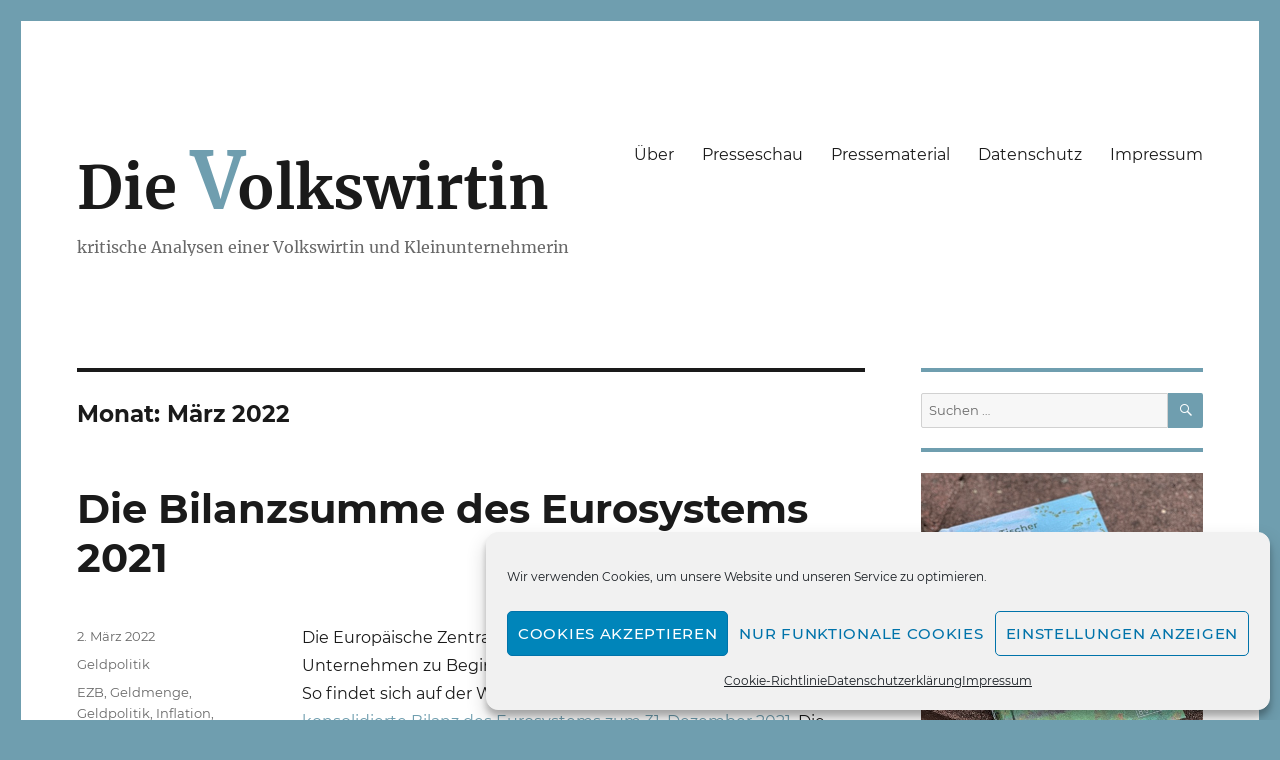

--- FILE ---
content_type: text/html; charset=UTF-8
request_url: https://www.die-volkswirtin.de/2022/03/
body_size: 14957
content:
<!DOCTYPE html><html lang="de" id="html" class="no-js"><head><meta charset="UTF-8"><meta name="viewport" content="width=device-width, initial-scale=1.0"><link rel="profile" href="https://gmpg.org/xfn/11"> <script>(function(html){html.className = html.className.replace(/\bno-js\b/,'js')})(document.documentElement);
//# sourceURL=twentysixteen_javascript_detection</script> <meta name='robots' content='noindex, follow' /><link media="all" href="https://www.die-volkswirtin.de/wp-content/cache/autoptimize/css/autoptimize_5cbbb0aa08fcc080d54dcd4db73fe07b.css" rel="stylesheet"><title>März 2022 - Die Volkswirtin</title><meta property="og:locale" content="de_DE" /><meta property="og:type" content="website" /><meta property="og:title" content="März 2022 - Die Volkswirtin" /><meta property="og:url" content="https://www.die-volkswirtin.de/2022/03/" /><meta property="og:site_name" content="Die Volkswirtin" /><meta name="twitter:card" content="summary_large_image" /> <script type="application/ld+json" class="yoast-schema-graph">{"@context":"https://schema.org","@graph":[{"@type":"CollectionPage","@id":"https://www.die-volkswirtin.de/2022/03/","url":"https://www.die-volkswirtin.de/2022/03/","name":"März 2022 - Die Volkswirtin","isPartOf":{"@id":"https://www.die-volkswirtin.de/#website"},"primaryImageOfPage":{"@id":"https://www.die-volkswirtin.de/2022/03/#primaryimage"},"image":{"@id":"https://www.die-volkswirtin.de/2022/03/#primaryimage"},"thumbnailUrl":"https://www.die-volkswirtin.de/wp-content/uploads/2022/03/Bilanzsumme_des_Euurosystems_2021_1.png","breadcrumb":{"@id":"https://www.die-volkswirtin.de/2022/03/#breadcrumb"},"inLanguage":"de"},{"@type":"ImageObject","inLanguage":"de","@id":"https://www.die-volkswirtin.de/2022/03/#primaryimage","url":"https://www.die-volkswirtin.de/wp-content/uploads/2022/03/Bilanzsumme_des_Euurosystems_2021_1.png","contentUrl":"https://www.die-volkswirtin.de/wp-content/uploads/2022/03/Bilanzsumme_des_Euurosystems_2021_1.png","width":515,"height":514},{"@type":"BreadcrumbList","@id":"https://www.die-volkswirtin.de/2022/03/#breadcrumb","itemListElement":[{"@type":"ListItem","position":1,"name":"Startseite","item":"https://www.die-volkswirtin.de/"},{"@type":"ListItem","position":2,"name":"Archive für März 2022"}]},{"@type":"WebSite","@id":"https://www.die-volkswirtin.de/#website","url":"https://www.die-volkswirtin.de/","name":"Die Volkswirtin","description":"kritische Analysen einer Volkswirtin und Kleinunternehmerin","publisher":{"@id":"https://www.die-volkswirtin.de/#/schema/person/548fbeff3bf4be9abc0c2eab2c8e4880"},"potentialAction":[{"@type":"SearchAction","target":{"@type":"EntryPoint","urlTemplate":"https://www.die-volkswirtin.de/?s={search_term_string}"},"query-input":{"@type":"PropertyValueSpecification","valueRequired":true,"valueName":"search_term_string"}}],"inLanguage":"de"},{"@type":["Person","Organization"],"@id":"https://www.die-volkswirtin.de/#/schema/person/548fbeff3bf4be9abc0c2eab2c8e4880","name":"Sarah Tischer","image":{"@type":"ImageObject","inLanguage":"de","@id":"https://www.die-volkswirtin.de/#/schema/person/image/","url":"https://secure.gravatar.com/avatar/778f051172b69de4ea0e8768c8a68a9911a6eb0850344d7f9a3eb7f46c646f78?s=96&d=mm&r=g","contentUrl":"https://secure.gravatar.com/avatar/778f051172b69de4ea0e8768c8a68a9911a6eb0850344d7f9a3eb7f46c646f78?s=96&d=mm&r=g","caption":"Sarah Tischer"},"logo":{"@id":"https://www.die-volkswirtin.de/#/schema/person/image/"},"sameAs":["http://www.die-volkswirtin.de"]}]}</script> <link rel='dns-prefetch' href='//www.die-volkswirtin.de' /><link rel="alternate" type="application/rss+xml" title="Die Volkswirtin &raquo; Feed" href="https://www.die-volkswirtin.de/feed/" /><link rel="alternate" type="application/rss+xml" title="Die Volkswirtin &raquo; Kommentar-Feed" href="https://www.die-volkswirtin.de/comments/feed/" /> <!--noptimize--><script id="volks-ready">
			window.advanced_ads_ready=function(e,a){a=a||"complete";var d=function(e){return"interactive"===a?"loading"!==e:"complete"===e};d(document.readyState)?e():document.addEventListener("readystatechange",(function(a){d(a.target.readyState)&&e()}),{once:"interactive"===a})},window.advanced_ads_ready_queue=window.advanced_ads_ready_queue||[];		</script>
		<!--/noptimize--> <script src="https://www.die-volkswirtin.de/wp-includes/js/jquery/jquery.min.js?ver=3.7.1" id="jquery-core-js"></script> <script id="twentysixteen-script-js-extra">var screenReaderText = {"expand":"Untermen\u00fc \u00f6ffnen","collapse":"Untermen\u00fc schlie\u00dfen"};
//# sourceURL=twentysixteen-script-js-extra</script> <link rel="https://api.w.org/" href="https://www.die-volkswirtin.de/wp-json/" /><link rel="EditURI" type="application/rsd+xml" title="RSD" href="https://www.die-volkswirtin.de/xmlrpc.php?rsd" /><meta name="generator" content="WordPress 6.9" /><link rel="preload" as="font" href="https://www.die-volkswirtin.de/wp-content/themes/twentysixteen-child/fonts/montserrat-v15-latin-regular.woff2" crossorigin><link rel="preload" as="font" href="https://www.die-volkswirtin.de/wp-content/themes/twentysixteen-child/fonts/montserrat-v15-latin-italic.woff2" crossorigin><link rel="preload" as="font" href="https://www.die-volkswirtin.de/wp-content/themes/twentysixteen-child/fonts/montserrat-v15-latin-700.woff2" crossorigin><link rel="preload" as="font" href="https://www.die-volkswirtin.de/wp-content/themes/twentysixteen-child/fonts/merriweather-v22-latin-700.woff2" crossorigin><link rel="preload" as="font" href="https://www.die-volkswirtin.de/wp-content/themes/twentysixteen-child/fonts/merriweather-v22-latin-regular.woff2" crossorigin><link rel="icon" href="https://www.die-volkswirtin.de/wp-content/uploads/2021/01/cropped-V-2-32x32.png" sizes="32x32" /><link rel="icon" href="https://www.die-volkswirtin.de/wp-content/uploads/2021/01/cropped-V-2-192x192.png" sizes="192x192" /><link rel="apple-touch-icon" href="https://www.die-volkswirtin.de/wp-content/uploads/2021/01/cropped-V-2-180x180.png" /><meta name="msapplication-TileImage" content="https://www.die-volkswirtin.de/wp-content/uploads/2021/01/cropped-V-2-270x270.png" /></head><body data-cmplz=1 class="archive date wp-embed-responsive wp-theme-twentysixteen wp-child-theme-twentysixteen-child hfeed aa-prefix-volks-"><div id="page" class="site"><div class="site-inner"> <a class="skip-link screen-reader-text" href="#content"> Zum Inhalt springen </a><header id="masthead" class="site-header"><div class="site-header-main"><div class="site-branding"><p class="site-title"><a href="https://www.die-volkswirtin.de/" rel="home" >Die <span style="color: #6f9eaf;font-size:1.3em;letter-spacing: -0.1em;">V</span>olkswirtin</a></p><p class="site-description">kritische Analysen einer Volkswirtin und Kleinunternehmerin</p></div> <button id="menu-toggle" class="menu-toggle">Menü</button><div id="site-header-menu" class="site-header-menu"><nav id="site-navigation" class="main-navigation" aria-label="Primäres Menü"><div class="menu-header-container"><ul id="menu-header" class="primary-menu"><li id="menu-item-37" class="menu-item menu-item-type-post_type menu-item-object-page menu-item-37"><a href="https://www.die-volkswirtin.de/about/">Über</a></li><li id="menu-item-455" class="menu-item menu-item-type-post_type menu-item-object-page menu-item-455"><a href="https://www.die-volkswirtin.de/presseschau/">Presseschau</a></li><li id="menu-item-389" class="menu-item menu-item-type-post_type menu-item-object-page menu-item-389"><a href="https://www.die-volkswirtin.de/presse/">Pressematerial</a></li><li id="menu-item-36" class="menu-item menu-item-type-post_type menu-item-object-page menu-item-privacy-policy menu-item-36"><a rel="privacy-policy" href="https://www.die-volkswirtin.de/datenschutzerklaerung/">Datenschutz</a></li><li id="menu-item-39" class="menu-item menu-item-type-post_type menu-item-object-page menu-item-39"><a href="https://www.die-volkswirtin.de/impressum/">Impressum</a></li></ul></div></nav></div></div></header><div id="content" class="site-content"><div id="primary" class="content-area"><main id="main" class="site-main"><header class="page-header"><h1 class="page-title">Monat: <span>März 2022</span></h1></header><article id="post-1066" class="post-1066 post type-post status-publish format-standard has-post-thumbnail hentry category-geldpolitik tag-ezb tag-geldmenge tag-geldpolitik tag-inflation tag-schulden"><header class="entry-header"><h2 class="entry-title"><a href="https://www.die-volkswirtin.de/die-bilanzsumme-des-eurosystems-2021/" rel="bookmark">Die Bilanzsumme des Eurosystems 2021</a></h2></header> <a class="post-thumbnail" href="https://www.die-volkswirtin.de/die-bilanzsumme-des-eurosystems-2021/" aria-hidden="true"> <img width="515" height="514" src="https://www.die-volkswirtin.de/wp-content/uploads/2022/03/Bilanzsumme_des_Euurosystems_2021_1.png" class="attachment-post-thumbnail size-post-thumbnail wp-post-image" alt="Die Bilanzsumme des Eurosystems 2021" decoding="async" fetchpriority="high" srcset="https://www.die-volkswirtin.de/wp-content/uploads/2022/03/Bilanzsumme_des_Euurosystems_2021_1.png 515w, https://www.die-volkswirtin.de/wp-content/uploads/2022/03/Bilanzsumme_des_Euurosystems_2021_1-300x300.png 300w, https://www.die-volkswirtin.de/wp-content/uploads/2022/03/Bilanzsumme_des_Euurosystems_2021_1-150x150.png 150w" sizes="(max-width: 709px) 85vw, (max-width: 909px) 67vw, (max-width: 984px) 60vw, (max-width: 1362px) 62vw, 840px" /> </a><div class="entry-content"><p class="wp-block-paragraph">Die Europäische Zentralbank (EZB) veröffentlicht wie ein Unternehmen zu Beginn eines neuen Jahres die Bilanz des Vorjahres. So findet sich auf der Website der EZB seit Februar 2022 die <a href="https://www.ecb.europa.eu/pub/annual/balance/html/ecb.eurosystembalancesheet2021~f9edd2ff57.de.html">konsolidierte Bilanz des Eurosystems zum 31.&nbsp;Dezember 2021</a>. Die Bilanzsumme steigt immer weiter. Was hat das zu bedeuten?</p><div class="wp-block-image is-style-default"><figure class="aligncenter size-full"><noscript><img decoding="async" width="514" height="513" src="https://www.die-volkswirtin.de/wp-content/uploads/2022/03/Bilanzsumme_des_Euurosystems_2021_2-1.png" alt="Die Bilanzsumme des Eurosystems 2021" class="wp-image-1070" srcset="https://www.die-volkswirtin.de/wp-content/uploads/2022/03/Bilanzsumme_des_Euurosystems_2021_2-1.png 514w, https://www.die-volkswirtin.de/wp-content/uploads/2022/03/Bilanzsumme_des_Euurosystems_2021_2-1-300x300.png 300w, https://www.die-volkswirtin.de/wp-content/uploads/2022/03/Bilanzsumme_des_Euurosystems_2021_2-1-150x150.png 150w" sizes="(max-width: 514px) 85vw, 514px" /></noscript><img decoding="async" width="514" height="513" src='data:image/svg+xml,%3Csvg%20xmlns=%22http://www.w3.org/2000/svg%22%20viewBox=%220%200%20514%20513%22%3E%3C/svg%3E' data-src="https://www.die-volkswirtin.de/wp-content/uploads/2022/03/Bilanzsumme_des_Euurosystems_2021_2-1.png" alt="Die Bilanzsumme des Eurosystems 2021" class="lazyload wp-image-1070" data-srcset="https://www.die-volkswirtin.de/wp-content/uploads/2022/03/Bilanzsumme_des_Euurosystems_2021_2-1.png 514w, https://www.die-volkswirtin.de/wp-content/uploads/2022/03/Bilanzsumme_des_Euurosystems_2021_2-1-300x300.png 300w, https://www.die-volkswirtin.de/wp-content/uploads/2022/03/Bilanzsumme_des_Euurosystems_2021_2-1-150x150.png 150w" data-sizes="(max-width: 514px) 85vw, 514px" /><figcaption>Datenquelle: <a href="https://www.ecb.europa.eu/pub/annual/balance/html/ecb.eurosystembalancesheet2021~f9edd2ff57.de.html">EZB</a></figcaption></figure></div> <a href="https://www.die-volkswirtin.de/die-bilanzsumme-des-eurosystems-2021/#more-1066" class="more-link"><span class="screen-reader-text">„Die Bilanzsumme des Eurosystems 2021“ </span>weiterlesen</a></div><footer class="entry-footer"> <span class="byline"><noscript><img alt='' src='https://secure.gravatar.com/avatar/778f051172b69de4ea0e8768c8a68a9911a6eb0850344d7f9a3eb7f46c646f78?s=49&#038;d=mm&#038;r=g' srcset='https://secure.gravatar.com/avatar/778f051172b69de4ea0e8768c8a68a9911a6eb0850344d7f9a3eb7f46c646f78?s=98&#038;d=mm&#038;r=g 2x' class='avatar avatar-49 photo' height='49' width='49' decoding='async'/></noscript><img alt='' src='data:image/svg+xml,%3Csvg%20xmlns=%22http://www.w3.org/2000/svg%22%20viewBox=%220%200%2049%2049%22%3E%3C/svg%3E' data-src='https://secure.gravatar.com/avatar/778f051172b69de4ea0e8768c8a68a9911a6eb0850344d7f9a3eb7f46c646f78?s=49&#038;d=mm&#038;r=g' data-srcset='https://secure.gravatar.com/avatar/778f051172b69de4ea0e8768c8a68a9911a6eb0850344d7f9a3eb7f46c646f78?s=98&#038;d=mm&#038;r=g 2x' class='lazyload avatar avatar-49 photo' height='49' width='49' decoding='async'/><span class="screen-reader-text">Autor </span><span class="author vcard"><a class="url fn n" href="https://www.die-volkswirtin.de/author/sarahbraun/">Sarah Tischer</a></span></span><span class="posted-on"><span class="screen-reader-text">Veröffentlicht am </span><a href="https://www.die-volkswirtin.de/die-bilanzsumme-des-eurosystems-2021/" rel="bookmark"><time class="entry-date published" datetime="2022-03-02T12:04:40+01:00">2. März 2022</time><time class="updated" datetime="2022-03-02T12:13:43+01:00">2. März 2022</time></a></span><span class="cat-links"><span class="screen-reader-text">Kategorien </span><a href="https://www.die-volkswirtin.de/kategorie/geldpolitik/" rel="category tag">Geldpolitik</a></span><span class="tags-links"><span class="screen-reader-text">Schlagwörter </span><a href="https://www.die-volkswirtin.de/tag/ezb/" rel="tag">EZB</a>, <a href="https://www.die-volkswirtin.de/tag/geldmenge/" rel="tag">Geldmenge</a>, <a href="https://www.die-volkswirtin.de/tag/geldpolitik/" rel="tag">Geldpolitik</a>, <a href="https://www.die-volkswirtin.de/tag/inflation/" rel="tag">Inflation</a>, <a href="https://www.die-volkswirtin.de/tag/schulden/" rel="tag">Schulden</a></span><span class="comments-link"><a href="https://www.die-volkswirtin.de/die-bilanzsumme-des-eurosystems-2021/#respond">Schreiben Sie einen Kommentar<span class="screen-reader-text"> zu Die Bilanzsumme des Eurosystems 2021</span></a></span></footer></article></main></div><aside id="secondary" class="sidebar widget-area"><section id="search-2" class="widget widget_search"><form role="search" method="get" class="search-form" action="https://www.die-volkswirtin.de/"> <label> <span class="screen-reader-text"> Suche nach: </span> <input type="search" class="search-field" placeholder="Suchen …" value="" name="s" /> </label> <button type="submit" class="search-submit"><span class="screen-reader-text"> Suchen </span></button></form></section><section id="block-3" class="widget widget_block widget_media_image"><figure class="wp-block-image size-full"><a href="https://www.die-volkswirtin.de/meine-eigene-geschichte-750-meter-glueck/"><noscript><img decoding="async" width="550" height="626" src="https://www.die-volkswirtin.de/wp-content/uploads/2025/09/750_Meter_Glueck_550.jpg" alt="" class="wp-image-1731" srcset="https://www.die-volkswirtin.de/wp-content/uploads/2025/09/750_Meter_Glueck_550.jpg 550w, https://www.die-volkswirtin.de/wp-content/uploads/2025/09/750_Meter_Glueck_550-264x300.jpg 264w" sizes="(max-width: 550px) 85vw, 550px" /></noscript><img decoding="async" width="550" height="626" src='data:image/svg+xml,%3Csvg%20xmlns=%22http://www.w3.org/2000/svg%22%20viewBox=%220%200%20550%20626%22%3E%3C/svg%3E' data-src="https://www.die-volkswirtin.de/wp-content/uploads/2025/09/750_Meter_Glueck_550.jpg" alt="" class="lazyload wp-image-1731" data-srcset="https://www.die-volkswirtin.de/wp-content/uploads/2025/09/750_Meter_Glueck_550.jpg 550w, https://www.die-volkswirtin.de/wp-content/uploads/2025/09/750_Meter_Glueck_550-264x300.jpg 264w" data-sizes="(max-width: 550px) 85vw, 550px" /></a><figcaption class="wp-element-caption">Jetzt lesen! Im März 2025 ist mein Buch und meine eigene Geschichte »750 Meter Glück« im 8 grad verlag erschienen. Darin geht es auch um meinen Ausstieg aus und die kritische Auseinandersetzung mit der Finanzbranche.</figcaption></figure></section><section id="widget_tptn_pop-2" class="widget tptn_posts_list_widget"><h2 class="widget-title">Beliebteste Beiträge</h2><div class="tptn_posts  tptn_posts_widget tptn_posts_widget-widget_tptn_pop-2    tptn-left-thumbs"><ul><li><a href="https://www.die-volkswirtin.de/die-entwicklung-der-staatsquote-in-deutschland-wann-beginnt-der-sozialismus/"     class="tptn_link"><noscript><img width="150" height="150" src="https://www.die-volkswirtin.de/wp-content/uploads/2022/04/Staatsquote3-150x150.png" class="tptn_featured tptn_thumb size-thumbnail" alt="Die deutsche Staatsquote seit 1990" style="" title="Die Entwicklung der Staatsquote in Deutschland – Wann beginnt der Sozialismus?" decoding="async" srcset="https://www.die-volkswirtin.de/wp-content/uploads/2022/04/Staatsquote3-150x150.png 150w, https://www.die-volkswirtin.de/wp-content/uploads/2022/04/Staatsquote3-300x300.png 300w, https://www.die-volkswirtin.de/wp-content/uploads/2022/04/Staatsquote3.png 658w" sizes="(max-width: 150px) 85vw, 150px" srcset="https://www.die-volkswirtin.de/wp-content/uploads/2022/04/Staatsquote3-150x150.png 150w, https://www.die-volkswirtin.de/wp-content/uploads/2022/04/Staatsquote3-300x300.png 300w, https://www.die-volkswirtin.de/wp-content/uploads/2022/04/Staatsquote3.png 658w" /></noscript><img width="150" height="150" src='data:image/svg+xml,%3Csvg%20xmlns=%22http://www.w3.org/2000/svg%22%20viewBox=%220%200%20150%20150%22%3E%3C/svg%3E' data-src="https://www.die-volkswirtin.de/wp-content/uploads/2022/04/Staatsquote3-150x150.png" class="lazyload tptn_featured tptn_thumb size-thumbnail" alt="Die deutsche Staatsquote seit 1990" style="" title="Die Entwicklung der Staatsquote in Deutschland – Wann beginnt der Sozialismus?" decoding="async" data-srcset="https://www.die-volkswirtin.de/wp-content/uploads/2022/04/Staatsquote3-150x150.png 150w, https://www.die-volkswirtin.de/wp-content/uploads/2022/04/Staatsquote3-300x300.png 300w, https://www.die-volkswirtin.de/wp-content/uploads/2022/04/Staatsquote3.png 658w" data-sizes="(max-width: 150px) 85vw, 150px" data-srcset="https://www.die-volkswirtin.de/wp-content/uploads/2022/04/Staatsquote3-150x150.png 150w, https://www.die-volkswirtin.de/wp-content/uploads/2022/04/Staatsquote3-300x300.png 300w, https://www.die-volkswirtin.de/wp-content/uploads/2022/04/Staatsquote3.png 658w" /></a><span class="tptn_after_thumb"><a href="https://www.die-volkswirtin.de/die-entwicklung-der-staatsquote-in-deutschland-wann-beginnt-der-sozialismus/"     class="tptn_link"><span class="tptn_title">Die Entwicklung der Staatsquote in Deutschland –&hellip;</span></a><span class="tptn_excerpt"> »Bei einer Staatsquote von 50% beginnt der Sozialismus.« Das hat&hellip;</span></span></li><li><a href="https://www.die-volkswirtin.de/wie-entsteht-geld/"     class="tptn_link"><noscript><img width="150" height="150" src="https://www.die-volkswirtin.de/wp-content/uploads/2021/01/euro-1353420_640-150x150.jpg" class="tptn_featured tptn_thumb size-thumbnail" alt="euro-1353420_640" style="" title="Vollgeldsystem versus Schuldgeldsystem: Wie entsteht Geld?" decoding="async" srcset="https://www.die-volkswirtin.de/wp-content/uploads/2021/01/euro-1353420_640-150x150.jpg 150w, https://www.die-volkswirtin.de/wp-content/uploads/2021/01/euro-1353420_640-250x250.jpg 250w" sizes="(max-width: 150px) 85vw, 150px" srcset="https://www.die-volkswirtin.de/wp-content/uploads/2021/01/euro-1353420_640-150x150.jpg 150w, https://www.die-volkswirtin.de/wp-content/uploads/2021/01/euro-1353420_640-250x250.jpg 250w" /></noscript><img width="150" height="150" src='data:image/svg+xml,%3Csvg%20xmlns=%22http://www.w3.org/2000/svg%22%20viewBox=%220%200%20150%20150%22%3E%3C/svg%3E' data-src="https://www.die-volkswirtin.de/wp-content/uploads/2021/01/euro-1353420_640-150x150.jpg" class="lazyload tptn_featured tptn_thumb size-thumbnail" alt="euro-1353420_640" style="" title="Vollgeldsystem versus Schuldgeldsystem: Wie entsteht Geld?" decoding="async" data-srcset="https://www.die-volkswirtin.de/wp-content/uploads/2021/01/euro-1353420_640-150x150.jpg 150w, https://www.die-volkswirtin.de/wp-content/uploads/2021/01/euro-1353420_640-250x250.jpg 250w" data-sizes="(max-width: 150px) 85vw, 150px" data-srcset="https://www.die-volkswirtin.de/wp-content/uploads/2021/01/euro-1353420_640-150x150.jpg 150w, https://www.die-volkswirtin.de/wp-content/uploads/2021/01/euro-1353420_640-250x250.jpg 250w" /></a><span class="tptn_after_thumb"><a href="https://www.die-volkswirtin.de/wie-entsteht-geld/"     class="tptn_link"><span class="tptn_title">Vollgeldsystem versus Schuldgeldsystem: Wie entsteht Geld?</span></a><span class="tptn_excerpt"> Bildquelle: Pixabay Wie entsteht Geld? Klare Antwort: Durch die Banken.&hellip;</span></span></li><li><a href="https://www.die-volkswirtin.de/oeconomia-von-carmen-losmann/"     class="tptn_link"><noscript><img width="150" height="150" src="https://www.die-volkswirtin.de/wp-content/uploads/2021/03/oeconomia_dvd_fronta-1-150x150.jpg" class="tptn_featured tptn_thumb size-thumbnail" alt="Oeconomia von Carmen Losmann" style="" title="Spannend wie ein Thriller: »Oeconomia« von Carmen Losmann" decoding="async" /></noscript><img width="150" height="150" src='data:image/svg+xml,%3Csvg%20xmlns=%22http://www.w3.org/2000/svg%22%20viewBox=%220%200%20150%20150%22%3E%3C/svg%3E' data-src="https://www.die-volkswirtin.de/wp-content/uploads/2021/03/oeconomia_dvd_fronta-1-150x150.jpg" class="lazyload tptn_featured tptn_thumb size-thumbnail" alt="Oeconomia von Carmen Losmann" style="" title="Spannend wie ein Thriller: »Oeconomia« von Carmen Losmann" decoding="async" /></a><span class="tptn_after_thumb"><a href="https://www.die-volkswirtin.de/oeconomia-von-carmen-losmann/"     class="tptn_link"><span class="tptn_title">Spannend wie ein Thriller: »Oeconomia« von Carmen Losmann</span></a><span class="tptn_excerpt"> In der Wirtschaftsdokumentation »Oeconomia« geht Carmen Losmann der Frage nach,&hellip;</span></span></li><li><a href="https://www.die-volkswirtin.de/die-groesste-chance-aller-zeiten-von-marc-friedrich/"     class="tptn_link"><noscript><img width="150" height="150" src="https://www.die-volkswirtin.de/wp-content/uploads/2021/04/Die_groesste_Chance_aller_Zeiten_Marc_Friedrich1-150x150.jpg" class="tptn_featured tptn_thumb size-thumbnail" alt="Die größte Chance aller Zeiten von Marc Friedrich" style="" title="Ohne Superlative geht es nicht: »Die größte Chance aller Zeiten« von Marc Friedrich" decoding="async" /></noscript><img width="150" height="150" src='data:image/svg+xml,%3Csvg%20xmlns=%22http://www.w3.org/2000/svg%22%20viewBox=%220%200%20150%20150%22%3E%3C/svg%3E' data-src="https://www.die-volkswirtin.de/wp-content/uploads/2021/04/Die_groesste_Chance_aller_Zeiten_Marc_Friedrich1-150x150.jpg" class="lazyload tptn_featured tptn_thumb size-thumbnail" alt="Die größte Chance aller Zeiten von Marc Friedrich" style="" title="Ohne Superlative geht es nicht: »Die größte Chance aller Zeiten« von Marc Friedrich" decoding="async" /></a><span class="tptn_after_thumb"><a href="https://www.die-volkswirtin.de/die-groesste-chance-aller-zeiten-von-marc-friedrich/"     class="tptn_link"><span class="tptn_title">Ohne Superlative geht es nicht: »Die größte Chance&hellip;</span></a><span class="tptn_excerpt"> Im April 2021 ist Marc Friedrichs&nbsp;sechstes Sachbuch im Finanzbuchverlag erschienen.&hellip;</span></span></li><li><a href="https://www.die-volkswirtin.de/die-bilanzsumme-des-eurosystems-2021/"     class="tptn_link"><noscript><img width="150" height="150" src="https://www.die-volkswirtin.de/wp-content/uploads/2022/03/Bilanzsumme_des_Euurosystems_2021_1-150x150.png" class="tptn_featured tptn_thumb size-thumbnail" alt="Bilanzsumme_des_Euurosystems_2021_1" style="" title="Die Bilanzsumme des Eurosystems 2021" decoding="async" srcset="https://www.die-volkswirtin.de/wp-content/uploads/2022/03/Bilanzsumme_des_Euurosystems_2021_1-150x150.png 150w, https://www.die-volkswirtin.de/wp-content/uploads/2022/03/Bilanzsumme_des_Euurosystems_2021_1-300x300.png 300w, https://www.die-volkswirtin.de/wp-content/uploads/2022/03/Bilanzsumme_des_Euurosystems_2021_1.png 515w" sizes="(max-width: 150px) 85vw, 150px" srcset="https://www.die-volkswirtin.de/wp-content/uploads/2022/03/Bilanzsumme_des_Euurosystems_2021_1-150x150.png 150w, https://www.die-volkswirtin.de/wp-content/uploads/2022/03/Bilanzsumme_des_Euurosystems_2021_1-300x300.png 300w, https://www.die-volkswirtin.de/wp-content/uploads/2022/03/Bilanzsumme_des_Euurosystems_2021_1.png 515w" /></noscript><img width="150" height="150" src='data:image/svg+xml,%3Csvg%20xmlns=%22http://www.w3.org/2000/svg%22%20viewBox=%220%200%20150%20150%22%3E%3C/svg%3E' data-src="https://www.die-volkswirtin.de/wp-content/uploads/2022/03/Bilanzsumme_des_Euurosystems_2021_1-150x150.png" class="lazyload tptn_featured tptn_thumb size-thumbnail" alt="Bilanzsumme_des_Euurosystems_2021_1" style="" title="Die Bilanzsumme des Eurosystems 2021" decoding="async" data-srcset="https://www.die-volkswirtin.de/wp-content/uploads/2022/03/Bilanzsumme_des_Euurosystems_2021_1-150x150.png 150w, https://www.die-volkswirtin.de/wp-content/uploads/2022/03/Bilanzsumme_des_Euurosystems_2021_1-300x300.png 300w, https://www.die-volkswirtin.de/wp-content/uploads/2022/03/Bilanzsumme_des_Euurosystems_2021_1.png 515w" data-sizes="(max-width: 150px) 85vw, 150px" data-srcset="https://www.die-volkswirtin.de/wp-content/uploads/2022/03/Bilanzsumme_des_Euurosystems_2021_1-150x150.png 150w, https://www.die-volkswirtin.de/wp-content/uploads/2022/03/Bilanzsumme_des_Euurosystems_2021_1-300x300.png 300w, https://www.die-volkswirtin.de/wp-content/uploads/2022/03/Bilanzsumme_des_Euurosystems_2021_1.png 515w" /></a><span class="tptn_after_thumb"><a href="https://www.die-volkswirtin.de/die-bilanzsumme-des-eurosystems-2021/"     class="tptn_link"><span class="tptn_title">Die Bilanzsumme des Eurosystems 2021</span></a><span class="tptn_excerpt"> Die Europäische Zentralbank (EZB) veröffentlicht wie ein Unternehmen zu Beginn&hellip;</span></span></li></ul><div class="tptn_clear"></div></div></section><section id="text-4" class="widget widget_text"><h2 class="widget-title">Soziale Medien</h2><div class="textwidget"><p><a href="https://www.facebook.com/die_volkswirtin-105030451562156"><noscript><img decoding="async" class="wp-image-364 alignleft" src="https://www.die-volkswirtin.de/wp-content/uploads/2021/02/Facebook.jpg" alt="Facebook-Logo" width="50" height="50" srcset="https://www.die-volkswirtin.de/wp-content/uploads/2021/02/Facebook.jpg 200w, https://www.die-volkswirtin.de/wp-content/uploads/2021/02/Facebook-150x150.jpg 150w" sizes="(max-width: 50px) 85vw, 50px" /></noscript><img decoding="async" class="lazyload wp-image-364 alignleft" src='data:image/svg+xml,%3Csvg%20xmlns=%22http://www.w3.org/2000/svg%22%20viewBox=%220%200%2050%2050%22%3E%3C/svg%3E' data-src="https://www.die-volkswirtin.de/wp-content/uploads/2021/02/Facebook.jpg" alt="Facebook-Logo" width="50" height="50" data-srcset="https://www.die-volkswirtin.de/wp-content/uploads/2021/02/Facebook.jpg 200w, https://www.die-volkswirtin.de/wp-content/uploads/2021/02/Facebook-150x150.jpg 150w" data-sizes="(max-width: 50px) 85vw, 50px" /></a><a href="https://www.facebook.com/die_volkswirtin-105030451562156">Der Volkswirtin<br /> auf Facebook folgen</a></p><div style="clear:both;"> <a href="https://www.instagram.com/die_volkswirtin/"><noscript><img decoding="async" class="alignleft wp-image-365" src="https://www.die-volkswirtin.de/wp-content/uploads/2021/02/Instagram.jpg" alt="Instagram-Logo" width="50" height="50" srcset="https://www.die-volkswirtin.de/wp-content/uploads/2021/02/Instagram.jpg 200w, https://www.die-volkswirtin.de/wp-content/uploads/2021/02/Instagram-150x150.jpg 150w" sizes="(max-width: 50px) 85vw, 50px" /></noscript><img decoding="async" class="lazyload alignleft wp-image-365" src='data:image/svg+xml,%3Csvg%20xmlns=%22http://www.w3.org/2000/svg%22%20viewBox=%220%200%2050%2050%22%3E%3C/svg%3E' data-src="https://www.die-volkswirtin.de/wp-content/uploads/2021/02/Instagram.jpg" alt="Instagram-Logo" width="50" height="50" data-srcset="https://www.die-volkswirtin.de/wp-content/uploads/2021/02/Instagram.jpg 200w, https://www.die-volkswirtin.de/wp-content/uploads/2021/02/Instagram-150x150.jpg 150w" data-sizes="(max-width: 50px) 85vw, 50px" /></a><a href="https://www.instagram.com/die_volkswirtin">Der Volkswirtin<br /> auf Instagram folgen</a></div></div></section><section id="mailpoet_form-2" class="widget widget_mailpoet_form"><h2 class="widget-title">Nichts verpassen: Meinen Newsletter abonnieren</h2><div class="
 mailpoet_form_popup_overlay
 "></div><div
 id="mailpoet_form_1"
 class="
 mailpoet_form
 mailpoet_form_widget
 mailpoet_form_position_
 mailpoet_form_animation_
 "
 ><form
 target="_self"
 method="post"
 action="https://www.die-volkswirtin.de/wp-admin/admin-post.php?action=mailpoet_subscription_form"
 class="mailpoet_form mailpoet_form_form mailpoet_form_widget"
 novalidate
 data-delay=""
 data-exit-intent-enabled=""
 data-font-family=""
 data-cookie-expiration-time=""
 > <input type="hidden" name="data[form_id]" value="1" /> <input type="hidden" name="token" value="b2ac145064" /> <input type="hidden" name="api_version" value="v1" /> <input type="hidden" name="endpoint" value="subscribers" /> <input type="hidden" name="mailpoet_method" value="subscribe" /> <label class="mailpoet_hp_email_label" style="display: none !important;">Bitte dieses Feld leer lassen<input type="email" name="data[email]"/></label><div class="mailpoet_paragraph "><input type="email" autocomplete="email" class="mailpoet_text" id="form_email_1" name="data[form_field_ZmMxNDE1YTA0YzBjX2VtYWls]" title="Hier E-Mail-Adresse eingeben" value="" style="width:100%;box-sizing:border-box;background-color:#ffffff;border-style:solid;border-radius:7px !important;border-width:1px;border-color:#6f9eaf;padding:16px;margin: 0 auto 0 0;font-family:&#039;Montserrat&#039;;font-size:14px;line-height:1.5;height:auto;color:#000000;" data-automation-id="form_email"  placeholder="Hier E-Mail-Adresse eingeben *" aria-label="Hier E-Mail-Adresse eingeben *" data-parsley-errors-container=".mailpoet_error_oahre" data-parsley-required="true" required aria-required="true" data-parsley-minlength="6" data-parsley-maxlength="150" data-parsley-type-message="Dieser Wert sollte eine gültige E-Mail-Adresse sein." data-parsley-required-message="Dieses Feld ist erforderlich."/><span class="mailpoet_error_oahre"></span></div><div class="mailpoet_paragraph "><input type="submit" class="mailpoet_submit" value="Abonnieren" data-automation-id="subscribe-submit-button" data-font-family='Montserrat' style="background-color:#6f9eaf;border-style:solid;border-radius:7px !important;border-width:0px;padding:10px;margin: 0 auto 0 0;font-family:&#039;Montserrat&#039;;font-size:16px;line-height:1.5;height:auto;color:#ffffff;border-color:transparent;font-weight:bold;" /><span class="mailpoet_form_loading"><span class="mailpoet_bounce1"></span><span class="mailpoet_bounce2"></span><span class="mailpoet_bounce3"></span></span></div><p class="mailpoet_form_paragraph  mailpoet-has-font-size" style="text-align: left; font-size: 13px"><span style="font-family: Montserrat" data-font="Montserrat" class="mailpoet-has-font"><a href="/datenschutzerklaerung/#newsletter">Datenschutzerklärung</a></span></p><div class="mailpoet_message"><p class="mailpoet_validate_success"
 style="display:none;"
 >Prüfen Sie bitte Ihren Posteingang oder Spam-Ordner, um Ihr Abonnement zu bestätigen. Erst danach erhalten Sie den Newsletter!</p><p class="mailpoet_validate_error"
 style="display:none;"
 ></p></div></form></div></section><section id="archives-3" class="widget widget_archive"><h2 class="widget-title">Archiv</h2><nav aria-label="Archiv"><ul><li><a href='https://www.die-volkswirtin.de/2026/01/'>Januar 2026</a>&nbsp;(4)</li><li><a href='https://www.die-volkswirtin.de/2025/12/'>Dezember 2025</a>&nbsp;(1)</li><li><a href='https://www.die-volkswirtin.de/2025/11/'>November 2025</a>&nbsp;(1)</li><li><a href='https://www.die-volkswirtin.de/2025/10/'>Oktober 2025</a>&nbsp;(1)</li><li><a href='https://www.die-volkswirtin.de/2025/08/'>August 2025</a>&nbsp;(1)</li><li><a href='https://www.die-volkswirtin.de/2025/07/'>Juli 2025</a>&nbsp;(1)</li><li><a href='https://www.die-volkswirtin.de/2025/05/'>Mai 2025</a>&nbsp;(1)</li><li><a href='https://www.die-volkswirtin.de/2025/03/'>März 2025</a>&nbsp;(1)</li><li><a href='https://www.die-volkswirtin.de/2025/01/'>Januar 2025</a>&nbsp;(1)</li><li><a href='https://www.die-volkswirtin.de/2024/11/'>November 2024</a>&nbsp;(1)</li><li><a href='https://www.die-volkswirtin.de/2024/07/'>Juli 2024</a>&nbsp;(1)</li><li><a href='https://www.die-volkswirtin.de/2024/05/'>Mai 2024</a>&nbsp;(1)</li><li><a href='https://www.die-volkswirtin.de/2024/02/'>Februar 2024</a>&nbsp;(2)</li><li><a href='https://www.die-volkswirtin.de/2024/01/'>Januar 2024</a>&nbsp;(2)</li><li><a href='https://www.die-volkswirtin.de/2023/11/'>November 2023</a>&nbsp;(1)</li><li><a href='https://www.die-volkswirtin.de/2023/10/'>Oktober 2023</a>&nbsp;(1)</li><li><a href='https://www.die-volkswirtin.de/2023/09/'>September 2023</a>&nbsp;(1)</li><li><a href='https://www.die-volkswirtin.de/2023/07/'>Juli 2023</a>&nbsp;(1)</li><li><a href='https://www.die-volkswirtin.de/2023/06/'>Juni 2023</a>&nbsp;(1)</li><li><a href='https://www.die-volkswirtin.de/2023/04/'>April 2023</a>&nbsp;(2)</li><li><a href='https://www.die-volkswirtin.de/2023/03/'>März 2023</a>&nbsp;(1)</li><li><a href='https://www.die-volkswirtin.de/2022/12/'>Dezember 2022</a>&nbsp;(1)</li><li><a href='https://www.die-volkswirtin.de/2022/10/'>Oktober 2022</a>&nbsp;(2)</li><li><a href='https://www.die-volkswirtin.de/2022/09/'>September 2022</a>&nbsp;(2)</li><li><a href='https://www.die-volkswirtin.de/2022/08/'>August 2022</a>&nbsp;(1)</li><li><a href='https://www.die-volkswirtin.de/2022/07/'>Juli 2022</a>&nbsp;(2)</li><li><a href='https://www.die-volkswirtin.de/2022/05/'>Mai 2022</a>&nbsp;(1)</li><li><a href='https://www.die-volkswirtin.de/2022/04/'>April 2022</a>&nbsp;(2)</li><li><a href='https://www.die-volkswirtin.de/2022/03/' aria-current="page">März 2022</a>&nbsp;(1)</li><li><a href='https://www.die-volkswirtin.de/2022/02/'>Februar 2022</a>&nbsp;(1)</li><li><a href='https://www.die-volkswirtin.de/2022/01/'>Januar 2022</a>&nbsp;(1)</li><li><a href='https://www.die-volkswirtin.de/2021/12/'>Dezember 2021</a>&nbsp;(1)</li><li><a href='https://www.die-volkswirtin.de/2021/11/'>November 2021</a>&nbsp;(2)</li><li><a href='https://www.die-volkswirtin.de/2021/10/'>Oktober 2021</a>&nbsp;(2)</li><li><a href='https://www.die-volkswirtin.de/2021/09/'>September 2021</a>&nbsp;(2)</li><li><a href='https://www.die-volkswirtin.de/2021/08/'>August 2021</a>&nbsp;(2)</li><li><a href='https://www.die-volkswirtin.de/2021/07/'>Juli 2021</a>&nbsp;(3)</li><li><a href='https://www.die-volkswirtin.de/2021/06/'>Juni 2021</a>&nbsp;(4)</li><li><a href='https://www.die-volkswirtin.de/2021/05/'>Mai 2021</a>&nbsp;(3)</li><li><a href='https://www.die-volkswirtin.de/2021/04/'>April 2021</a>&nbsp;(6)</li><li><a href='https://www.die-volkswirtin.de/2021/03/'>März 2021</a>&nbsp;(9)</li><li><a href='https://www.die-volkswirtin.de/2021/02/'>Februar 2021</a>&nbsp;(5)</li><li><a href='https://www.die-volkswirtin.de/2021/01/'>Januar 2021</a>&nbsp;(9)</li></ul></nav></section><section id="categories-3" class="widget widget_categories"><h2 class="widget-title">Kategorien</h2><nav aria-label="Kategorien"><ul><li class="cat-item cat-item-1"><a href="https://www.die-volkswirtin.de/kategorie/allgemein/">Allgemein</a> (1)</li><li class="cat-item cat-item-53"><a href="https://www.die-volkswirtin.de/kategorie/blockchain-kryptowaehrungen/">Blockchain &amp; Kryptowährungen</a> (6)</li><li class="cat-item cat-item-60"><a href="https://www.die-volkswirtin.de/kategorie/finanzmaerkte/">Finanzmärkte</a> (1)</li><li class="cat-item cat-item-72"><a href="https://www.die-volkswirtin.de/kategorie/geldanlage/">Geldanlage</a> (5)</li><li class="cat-item cat-item-3"><a href="https://www.die-volkswirtin.de/kategorie/geldpolitik/">Geldpolitik</a> (21)</li><li class="cat-item cat-item-82"><a href="https://www.die-volkswirtin.de/kategorie/interview/">Interview</a> (10)</li><li class="cat-item cat-item-11"><a href="https://www.die-volkswirtin.de/kategorie/kleinunternehmer/">Kleinunternehmer</a> (4)</li><li class="cat-item cat-item-24"><a href="https://www.die-volkswirtin.de/kategorie/politik/">Politik</a> (14)</li><li class="cat-item cat-item-104"><a href="https://www.die-volkswirtin.de/kategorie/rezension/">Rezension</a> (22)</li><li class="cat-item cat-item-18"><a href="https://www.die-volkswirtin.de/kategorie/sonstiges/">Sonstiges</a> (18)</li><li class="cat-item cat-item-19"><a href="https://www.die-volkswirtin.de/kategorie/zahlen-statistiken/">Zahlen &amp; Statistiken</a> (4)</li></ul></nav></section><section id="recent-comments-3" class="widget widget_recent_comments"><h2 class="widget-title">Neueste Kommentare</h2><nav aria-label="Neueste Kommentare"><ul id="recentcomments"><li class="recentcomments"><span class="comment-author-link"><a href="https://LetUsBe.One" class="url" rel="ugc external nofollow">Eberhard Licht</a></span> bei <a href="https://www.die-volkswirtin.de/wirtschaftswachstum/#comment-40755">Brauchen wir Wirtschaftswachstum?</a></li><li class="recentcomments"><span class="comment-author-link"><a href="http://www.die-volkswirtin.de" class="url" rel="ugc">Sarah Tischer</a></span> bei <a href="https://www.die-volkswirtin.de/wirtschaftswachstum/#comment-38413">Brauchen wir Wirtschaftswachstum?</a></li><li class="recentcomments"><span class="comment-author-link">Alain Villard</span> bei <a href="https://www.die-volkswirtin.de/wirtschaftswachstum/#comment-38408">Brauchen wir Wirtschaftswachstum?</a></li><li class="recentcomments"><span class="comment-author-link">Robert Kirschner</span> bei <a href="https://www.die-volkswirtin.de/das-ende-des-kapitalismus-von-ulrike-herrmann/#comment-30707">Die Mär vom grünen Wachstum: »Das Ende des Kapitalismus« von Ulrike Herrmann</a></li><li class="recentcomments"><span class="comment-author-link">Hans Hardenberg</span> bei <a href="https://www.die-volkswirtin.de/das-ende-des-kapitalismus-von-ulrike-herrmann/#comment-30511">Die Mär vom grünen Wachstum: »Das Ende des Kapitalismus« von Ulrike Herrmann</a></li></ul></nav></section><section id="tag_cloud-3" class="widget widget_tag_cloud"><h2 class="widget-title">Tags</h2><nav aria-label="Tags"><div class="tagcloud"><ul class='wp-tag-cloud' role='list'><li><a href="https://www.die-volkswirtin.de/tag/arbeit/" class="tag-cloud-link tag-link-138 tag-link-position-1" style="font-size: 1em;">Arbeit</a></li><li><a href="https://www.die-volkswirtin.de/tag/bitcoin/" class="tag-cloud-link tag-link-59 tag-link-position-2" style="font-size: 1em;">Bitcoin</a></li><li><a href="https://www.die-volkswirtin.de/tag/blockchain/" class="tag-cloud-link tag-link-55 tag-link-position-3" style="font-size: 1em;">Blockchain</a></li><li><a href="https://www.die-volkswirtin.de/tag/buchrezension/" class="tag-cloud-link tag-link-56 tag-link-position-4" style="font-size: 1em;">Buchrezension</a></li><li><a href="https://www.die-volkswirtin.de/tag/bullshit-job-story/" class="tag-cloud-link tag-link-147 tag-link-position-5" style="font-size: 1em;">Bullshit-Job-Story</a></li><li><a href="https://www.die-volkswirtin.de/tag/bullshit-jobs/" class="tag-cloud-link tag-link-141 tag-link-position-6" style="font-size: 1em;">Bullshit Jobs</a></li><li><a href="https://www.die-volkswirtin.de/tag/dokumentation/" class="tag-cloud-link tag-link-144 tag-link-position-7" style="font-size: 1em;">Dokumentation</a></li><li><a href="https://www.die-volkswirtin.de/tag/euro/" class="tag-cloud-link tag-link-47 tag-link-position-8" style="font-size: 1em;">Euro</a></li><li><a href="https://www.die-volkswirtin.de/tag/europaeische-waehrungsunion/" class="tag-cloud-link tag-link-51 tag-link-position-9" style="font-size: 1em;">Europäische Währungsunion</a></li><li><a href="https://www.die-volkswirtin.de/tag/ezb/" class="tag-cloud-link tag-link-6 tag-link-position-10" style="font-size: 1em;">EZB</a></li><li><a href="https://www.die-volkswirtin.de/tag/filmtipp/" class="tag-cloud-link tag-link-145 tag-link-position-11" style="font-size: 1em;">Filmtipp</a></li><li><a href="https://www.die-volkswirtin.de/tag/finanzbranche/" class="tag-cloud-link tag-link-148 tag-link-position-12" style="font-size: 1em;">Finanzbranche</a></li><li><a href="https://www.die-volkswirtin.de/tag/finanzkrise/" class="tag-cloud-link tag-link-61 tag-link-position-13" style="font-size: 1em;">Finanzkrise</a></li><li><a href="https://www.die-volkswirtin.de/tag/frank-stocker/" class="tag-cloud-link tag-link-189 tag-link-position-14" style="font-size: 1em;">Frank Stocker</a></li><li><a href="https://www.die-volkswirtin.de/tag/geld/" class="tag-cloud-link tag-link-44 tag-link-position-15" style="font-size: 1em;">Geld</a></li><li><a href="https://www.die-volkswirtin.de/tag/geldanlage/" class="tag-cloud-link tag-link-73 tag-link-position-16" style="font-size: 1em;">Geldanlage</a></li><li><a href="https://www.die-volkswirtin.de/tag/geldmenge/" class="tag-cloud-link tag-link-8 tag-link-position-17" style="font-size: 1em;">Geldmenge</a></li><li><a href="https://www.die-volkswirtin.de/tag/geldpolitik/" class="tag-cloud-link tag-link-7 tag-link-position-18" style="font-size: 1em;">Geldpolitik</a></li><li><a href="https://www.die-volkswirtin.de/tag/geldschoepfung/" class="tag-cloud-link tag-link-42 tag-link-position-19" style="font-size: 1em;">Geldschöpfung</a></li><li><a href="https://www.die-volkswirtin.de/tag/geldsystem/" class="tag-cloud-link tag-link-128 tag-link-position-20" style="font-size: 1em;">Geldsystem</a></li><li><a href="https://www.die-volkswirtin.de/tag/gold/" class="tag-cloud-link tag-link-77 tag-link-position-21" style="font-size: 1em;">Gold</a></li><li><a href="https://www.die-volkswirtin.de/tag/hans-werner-sinn/" class="tag-cloud-link tag-link-31 tag-link-position-22" style="font-size: 1em;">Hans-Werner Sinn</a></li><li><a href="https://www.die-volkswirtin.de/tag/inflation/" class="tag-cloud-link tag-link-5 tag-link-position-23" style="font-size: 1em;">Inflation</a></li><li><a href="https://www.die-volkswirtin.de/tag/interview/" class="tag-cloud-link tag-link-83 tag-link-position-24" style="font-size: 1em;">Interview</a></li><li><a href="https://www.die-volkswirtin.de/tag/investieren/" class="tag-cloud-link tag-link-74 tag-link-position-25" style="font-size: 1em;">Investieren</a></li><li><a href="https://www.die-volkswirtin.de/tag/investition/" class="tag-cloud-link tag-link-75 tag-link-position-26" style="font-size: 1em;">Investition</a></li><li><a href="https://www.die-volkswirtin.de/tag/kapitalismus/" class="tag-cloud-link tag-link-180 tag-link-position-27" style="font-size: 1em;">Kapitalismus</a></li><li><a href="https://www.die-volkswirtin.de/tag/kleinunternehmer/" class="tag-cloud-link tag-link-14 tag-link-position-28" style="font-size: 1em;">Kleinunternehmer</a></li><li><a href="https://www.die-volkswirtin.de/tag/krise/" class="tag-cloud-link tag-link-64 tag-link-position-29" style="font-size: 1em;">Krise</a></li><li><a href="https://www.die-volkswirtin.de/tag/kryptowaehrungen/" class="tag-cloud-link tag-link-54 tag-link-position-30" style="font-size: 1em;">Kryptowährungen</a></li><li><a href="https://www.die-volkswirtin.de/tag/leserbrief/" class="tag-cloud-link tag-link-20 tag-link-position-31" style="font-size: 1em;">Leserbrief</a></li><li><a href="https://www.die-volkswirtin.de/tag/negativzinsen/" class="tag-cloud-link tag-link-35 tag-link-position-32" style="font-size: 1em;">Negativzinsen</a></li><li><a href="https://www.die-volkswirtin.de/tag/politik/" class="tag-cloud-link tag-link-15 tag-link-position-33" style="font-size: 1em;">Politik</a></li><li><a href="https://www.die-volkswirtin.de/tag/rezension/" class="tag-cloud-link tag-link-188 tag-link-position-34" style="font-size: 1em;">Rezension</a></li><li><a href="https://www.die-volkswirtin.de/tag/schulden/" class="tag-cloud-link tag-link-22 tag-link-position-35" style="font-size: 1em;">Schulden</a></li><li><a href="https://www.die-volkswirtin.de/tag/schuldenschnitt/" class="tag-cloud-link tag-link-49 tag-link-position-36" style="font-size: 1em;">Schuldenschnitt</a></li><li><a href="https://www.die-volkswirtin.de/tag/sparen/" class="tag-cloud-link tag-link-76 tag-link-position-37" style="font-size: 1em;">Sparen</a></li><li><a href="https://www.die-volkswirtin.de/tag/staatsverschuldung/" class="tag-cloud-link tag-link-34 tag-link-position-38" style="font-size: 1em;">Staatsverschuldung</a></li><li><a href="https://www.die-volkswirtin.de/tag/steuern/" class="tag-cloud-link tag-link-162 tag-link-position-39" style="font-size: 1em;">Steuern</a></li><li><a href="https://www.die-volkswirtin.de/tag/vorlesung/" class="tag-cloud-link tag-link-33 tag-link-position-40" style="font-size: 1em;">Vorlesung</a></li><li><a href="https://www.die-volkswirtin.de/tag/vortrag/" class="tag-cloud-link tag-link-32 tag-link-position-41" style="font-size: 1em;">Vortrag</a></li><li><a href="https://www.die-volkswirtin.de/tag/wirtschaft/" class="tag-cloud-link tag-link-149 tag-link-position-42" style="font-size: 1em;">Wirtschaft</a></li><li><a href="https://www.die-volkswirtin.de/tag/waehrung/" class="tag-cloud-link tag-link-136 tag-link-position-43" style="font-size: 1em;">Währung</a></li><li><a href="https://www.die-volkswirtin.de/tag/zentralbank/" class="tag-cloud-link tag-link-43 tag-link-position-44" style="font-size: 1em;">Zentralbank</a></li><li><a href="https://www.die-volkswirtin.de/tag/zinsen/" class="tag-cloud-link tag-link-30 tag-link-position-45" style="font-size: 1em;">Zinsen</a></li></ul></div></nav></section></aside></div><footer id="colophon" class="site-footer"><nav class="main-navigation" aria-label="Primäres Footer-Menü"><div class="menu-header-container"><ul id="menu-header-1" class="primary-menu"><li class="menu-item menu-item-type-post_type menu-item-object-page menu-item-37"><a href="https://www.die-volkswirtin.de/about/">Über</a></li><li class="menu-item menu-item-type-post_type menu-item-object-page menu-item-455"><a href="https://www.die-volkswirtin.de/presseschau/">Presseschau</a></li><li class="menu-item menu-item-type-post_type menu-item-object-page menu-item-389"><a href="https://www.die-volkswirtin.de/presse/">Pressematerial</a></li><li class="menu-item menu-item-type-post_type menu-item-object-page menu-item-privacy-policy menu-item-36"><a rel="privacy-policy" href="https://www.die-volkswirtin.de/datenschutzerklaerung/">Datenschutz</a></li><li class="menu-item menu-item-type-post_type menu-item-object-page menu-item-39"><a href="https://www.die-volkswirtin.de/impressum/">Impressum</a></li></ul></div></nav><div class="site-info"> <span class="bt-footer-info"><a href="http://bold-themes.com?ref=Customize2016" target="_blank">Customized by BoldThemes</a></span> <span class="site-title"><a href="https://www.die-volkswirtin.de/" rel="home">Die <span style="color: #6f9eaf;font-size:1.3em;letter-spacing: -0.1em;">V</span>olkswirtin</a></span> <a class="privacy-policy-link" href="https://www.die-volkswirtin.de/datenschutzerklaerung/" rel="privacy-policy">Datenschutzerklärung</a><span role="separator" aria-hidden="true"></span> <a href="https://de.wordpress.org/" class="imprint"> Mit Stolz präsentiert von WordPress </a></div></footer></div></div> <script type="speculationrules">{"prefetch":[{"source":"document","where":{"and":[{"href_matches":"/*"},{"not":{"href_matches":["/wp-*.php","/wp-admin/*","/wp-content/uploads/*","/wp-content/*","/wp-content/plugins/*","/wp-content/themes/twentysixteen-child/*","/wp-content/themes/twentysixteen/*","/*\\?(.+)"]}},{"not":{"selector_matches":"a[rel~=\"nofollow\"]"}},{"not":{"selector_matches":".no-prefetch, .no-prefetch a"}}]},"eagerness":"conservative"}]}</script> <script type="text/plain" data-service="matomo" data-category="statistics">(function () {
function initTracking() {
var _paq = window._paq = window._paq || [];
_paq.push(['trackPageView']);_paq.push(['enableLinkTracking']);_paq.push(['alwaysUseSendBeacon']);_paq.push(['setTrackerUrl', "\/\/www.die-volkswirtin.de\/wp-content\/plugins\/matomo\/app\/matomo.php"]);_paq.push(['setSiteId', '1']);var d=document, g=d.createElement('script'), s=d.getElementsByTagName('script')[0];
g.type='text/javascript'; g.async=true; g.src="\/\/www.die-volkswirtin.de\/wp-content\/uploads\/matomo\/matomo.js"; s.parentNode.insertBefore(g,s);
}
if (document.prerendering) {
	document.addEventListener('prerenderingchange', initTracking, {once: true});
} else {
	initTracking();
}
})();</script> <div id="cmplz-cookiebanner-container"><div class="cmplz-cookiebanner cmplz-hidden banner-2 bottom-right-classic optin cmplz-bottom-right cmplz-categories-type-view-preferences" aria-modal="true" data-nosnippet="true" role="dialog" aria-live="polite" aria-labelledby="cmplz-header-2-optin" aria-describedby="cmplz-message-2-optin"><div class="cmplz-header"><div class="cmplz-logo"></div><div class="cmplz-title" id="cmplz-header-2-optin">Cookie-Zustimmung verwalten</div><div class="cmplz-close" tabindex="0" role="button" aria-label="Dialog schließen"> <svg aria-hidden="true" focusable="false" data-prefix="fas" data-icon="times" class="svg-inline--fa fa-times fa-w-11" role="img" xmlns="http://www.w3.org/2000/svg" viewBox="0 0 352 512"><path fill="currentColor" d="M242.72 256l100.07-100.07c12.28-12.28 12.28-32.19 0-44.48l-22.24-22.24c-12.28-12.28-32.19-12.28-44.48 0L176 189.28 75.93 89.21c-12.28-12.28-32.19-12.28-44.48 0L9.21 111.45c-12.28 12.28-12.28 32.19 0 44.48L109.28 256 9.21 356.07c-12.28 12.28-12.28 32.19 0 44.48l22.24 22.24c12.28 12.28 32.2 12.28 44.48 0L176 322.72l100.07 100.07c12.28 12.28 32.2 12.28 44.48 0l22.24-22.24c12.28-12.28 12.28-32.19 0-44.48L242.72 256z"></path></svg></div></div><div class="cmplz-divider cmplz-divider-header"></div><div class="cmplz-body"><div class="cmplz-message" id="cmplz-message-2-optin">Wir verwenden Cookies, um unsere Website und unseren Service zu optimieren.</div><div class="cmplz-categories"> <details class="cmplz-category cmplz-functional" > <summary> <span class="cmplz-category-header"> <span class="cmplz-category-title">Funktional</span> <span class='cmplz-always-active'> <span class="cmplz-banner-checkbox"> <input type="checkbox"
 id="cmplz-functional-optin"
 data-category="cmplz_functional"
 class="cmplz-consent-checkbox cmplz-functional"
 size="40"
 value="1"/> <label class="cmplz-label" for="cmplz-functional-optin"><span class="screen-reader-text">Funktional</span></label> </span> Immer aktiv </span> <span class="cmplz-icon cmplz-open"> <svg xmlns="http://www.w3.org/2000/svg" viewBox="0 0 448 512"  height="18" ><path d="M224 416c-8.188 0-16.38-3.125-22.62-9.375l-192-192c-12.5-12.5-12.5-32.75 0-45.25s32.75-12.5 45.25 0L224 338.8l169.4-169.4c12.5-12.5 32.75-12.5 45.25 0s12.5 32.75 0 45.25l-192 192C240.4 412.9 232.2 416 224 416z"/></svg> </span> </span> </summary><div class="cmplz-description"> <span class="cmplz-description-functional">Der Zugriff oder die technische Speicherung ist unbedingt für den rechtmäßigen Zweck erforderlich, um die Nutzung eines bestimmten Dienstes zu ermöglichen, der vom Abonnenten oder Nutzer ausdrücklich angefordert wurde, oder für den alleinigen Zweck der Übertragung einer Nachricht über ein elektronisches Kommunikationsnetz.</span></div> </details> <details class="cmplz-category cmplz-preferences" > <summary> <span class="cmplz-category-header"> <span class="cmplz-category-title">Vorlieben</span> <span class="cmplz-banner-checkbox"> <input type="checkbox"
 id="cmplz-preferences-optin"
 data-category="cmplz_preferences"
 class="cmplz-consent-checkbox cmplz-preferences"
 size="40"
 value="1"/> <label class="cmplz-label" for="cmplz-preferences-optin"><span class="screen-reader-text">Vorlieben</span></label> </span> <span class="cmplz-icon cmplz-open"> <svg xmlns="http://www.w3.org/2000/svg" viewBox="0 0 448 512"  height="18" ><path d="M224 416c-8.188 0-16.38-3.125-22.62-9.375l-192-192c-12.5-12.5-12.5-32.75 0-45.25s32.75-12.5 45.25 0L224 338.8l169.4-169.4c12.5-12.5 32.75-12.5 45.25 0s12.5 32.75 0 45.25l-192 192C240.4 412.9 232.2 416 224 416z"/></svg> </span> </span> </summary><div class="cmplz-description"> <span class="cmplz-description-preferences">Die technische Speicherung oder der Zugriff ist für den rechtmäßigen Zweck der Speicherung von Voreinstellungen erforderlich, die nicht vom Abonnenten oder Nutzer beantragt wurden.</span></div> </details> <details class="cmplz-category cmplz-statistics" > <summary> <span class="cmplz-category-header"> <span class="cmplz-category-title">Statistiken</span> <span class="cmplz-banner-checkbox"> <input type="checkbox"
 id="cmplz-statistics-optin"
 data-category="cmplz_statistics"
 class="cmplz-consent-checkbox cmplz-statistics"
 size="40"
 value="1"/> <label class="cmplz-label" for="cmplz-statistics-optin"><span class="screen-reader-text">Statistiken</span></label> </span> <span class="cmplz-icon cmplz-open"> <svg xmlns="http://www.w3.org/2000/svg" viewBox="0 0 448 512"  height="18" ><path d="M224 416c-8.188 0-16.38-3.125-22.62-9.375l-192-192c-12.5-12.5-12.5-32.75 0-45.25s32.75-12.5 45.25 0L224 338.8l169.4-169.4c12.5-12.5 32.75-12.5 45.25 0s12.5 32.75 0 45.25l-192 192C240.4 412.9 232.2 416 224 416z"/></svg> </span> </span> </summary><div class="cmplz-description"> <span class="cmplz-description-statistics">Die technische Speicherung oder der Zugriff, der ausschließlich zu statistischen Zwecken erfolgt.</span> <span class="cmplz-description-statistics-anonymous">Die technische Speicherung oder der Zugriff, der ausschließlich zu anonymen statistischen Zwecken verwendet wird. Ohne eine Aufforderung, die freiwillige Zustimmung Ihres Internetdienstanbieters oder zusätzliche Aufzeichnungen von Dritten können die zu diesem Zweck gespeicherten oder abgerufenen Informationen allein in der Regel nicht zu Ihrer Identifizierung verwendet werden.</span></div> </details> <details class="cmplz-category cmplz-marketing" > <summary> <span class="cmplz-category-header"> <span class="cmplz-category-title">Marketing</span> <span class="cmplz-banner-checkbox"> <input type="checkbox"
 id="cmplz-marketing-optin"
 data-category="cmplz_marketing"
 class="cmplz-consent-checkbox cmplz-marketing"
 size="40"
 value="1"/> <label class="cmplz-label" for="cmplz-marketing-optin"><span class="screen-reader-text">Marketing</span></label> </span> <span class="cmplz-icon cmplz-open"> <svg xmlns="http://www.w3.org/2000/svg" viewBox="0 0 448 512"  height="18" ><path d="M224 416c-8.188 0-16.38-3.125-22.62-9.375l-192-192c-12.5-12.5-12.5-32.75 0-45.25s32.75-12.5 45.25 0L224 338.8l169.4-169.4c12.5-12.5 32.75-12.5 45.25 0s12.5 32.75 0 45.25l-192 192C240.4 412.9 232.2 416 224 416z"/></svg> </span> </span> </summary><div class="cmplz-description"> <span class="cmplz-description-marketing">Die technische Speicherung oder der Zugriff ist erforderlich, um Nutzerprofile zu erstellen, um Werbung zu versenden oder um den Nutzer auf einer Website oder über mehrere Websites hinweg zu ähnlichen Marketingzwecken zu verfolgen.</span></div> </details></div></div><div class="cmplz-links cmplz-information"><ul><li><a class="cmplz-link cmplz-manage-options cookie-statement" href="#" data-relative_url="#cmplz-manage-consent-container">Optionen verwalten</a></li><li><a class="cmplz-link cmplz-manage-third-parties cookie-statement" href="#" data-relative_url="#cmplz-cookies-overview">Dienste verwalten</a></li><li><a class="cmplz-link cmplz-manage-vendors tcf cookie-statement" href="#" data-relative_url="#cmplz-tcf-wrapper">Verwalten Sie {vendor_count} Lieferanten</a></li><li><a class="cmplz-link cmplz-external cmplz-read-more-purposes tcf" target="_blank" rel="noopener noreferrer nofollow" href="https://cookiedatabase.org/tcf/purposes/" aria-label="Weitere Informationen zu den Zwecken von TCF finden Sie in der Cookie-Datenbank.">Lesen Sie mehr über diese Zwecke</a></li></ul></div><div class="cmplz-divider cmplz-footer"></div><div class="cmplz-buttons"> <button class="cmplz-btn cmplz-accept">Cookies akzeptieren</button> <button class="cmplz-btn cmplz-deny">Nur funktionale Cookies</button> <button class="cmplz-btn cmplz-view-preferences">Einstellungen anzeigen</button> <button class="cmplz-btn cmplz-save-preferences">Einstellungen speichern</button> <a class="cmplz-btn cmplz-manage-options tcf cookie-statement" href="#" data-relative_url="#cmplz-manage-consent-container">Einstellungen anzeigen</a></div><div class="cmplz-documents cmplz-links"><ul><li><a class="cmplz-link cookie-statement" href="#" data-relative_url="">{title}</a></li><li><a class="cmplz-link privacy-statement" href="#" data-relative_url="">{title}</a></li><li><a class="cmplz-link impressum" href="#" data-relative_url="">{title}</a></li></ul></div></div></div><div id="cmplz-manage-consent" data-nosnippet="true"><button class="cmplz-btn cmplz-hidden cmplz-manage-consent manage-consent-2">Zustimmung verwalten</button></div><noscript><style>.lazyload{display:none;}</style></noscript><script data-noptimize="1">window.lazySizesConfig=window.lazySizesConfig||{};window.lazySizesConfig.loadMode=1;</script><script async data-noptimize="1" src='https://www.die-volkswirtin.de/wp-content/plugins/autoptimize/classes/external/js/lazysizes.min.js?ao_version=3.1.14'></script><script id="ez-toc-scroll-scriptjs-js-extra">var eztoc_smooth_local = {"scroll_offset":"30","add_request_uri":"","add_self_reference_link":""};
//# sourceURL=ez-toc-scroll-scriptjs-js-extra</script> <script id="ez-toc-js-js-extra">var ezTOC = {"smooth_scroll":"1","scroll_offset":"30","fallbackIcon":"\u003Cspan class=\"\"\u003E\u003Cspan class=\"eztoc-hide\" style=\"display:none;\"\u003EToggle\u003C/span\u003E\u003Cspan class=\"ez-toc-icon-toggle-span\"\u003E\u003Csvg style=\"fill: #999;color:#999\" xmlns=\"http://www.w3.org/2000/svg\" class=\"list-377408\" width=\"20px\" height=\"20px\" viewBox=\"0 0 24 24\" fill=\"none\"\u003E\u003Cpath d=\"M6 6H4v2h2V6zm14 0H8v2h12V6zM4 11h2v2H4v-2zm16 0H8v2h12v-2zM4 16h2v2H4v-2zm16 0H8v2h12v-2z\" fill=\"currentColor\"\u003E\u003C/path\u003E\u003C/svg\u003E\u003Csvg style=\"fill: #999;color:#999\" class=\"arrow-unsorted-368013\" xmlns=\"http://www.w3.org/2000/svg\" width=\"10px\" height=\"10px\" viewBox=\"0 0 24 24\" version=\"1.2\" baseProfile=\"tiny\"\u003E\u003Cpath d=\"M18.2 9.3l-6.2-6.3-6.2 6.3c-.2.2-.3.4-.3.7s.1.5.3.7c.2.2.4.3.7.3h11c.3 0 .5-.1.7-.3.2-.2.3-.5.3-.7s-.1-.5-.3-.7zM5.8 14.7l6.2 6.3 6.2-6.3c.2-.2.3-.5.3-.7s-.1-.5-.3-.7c-.2-.2-.4-.3-.7-.3h-11c-.3 0-.5.1-.7.3-.2.2-.3.5-.3.7s.1.5.3.7z\"/\u003E\u003C/svg\u003E\u003C/span\u003E\u003C/span\u003E","chamomile_theme_is_on":""};
//# sourceURL=ez-toc-js-js-extra</script> <script id="cmplz-cookiebanner-js-extra">var complianz = {"prefix":"cmplz_","user_banner_id":"2","set_cookies":[],"block_ajax_content":"0","banner_version":"29","version":"7.4.4.2","store_consent":"","do_not_track_enabled":"","consenttype":"optin","region":"eu","geoip":"","dismiss_timeout":"","disable_cookiebanner":"","soft_cookiewall":"","dismiss_on_scroll":"","cookie_expiry":"365","url":"https://www.die-volkswirtin.de/wp-json/complianz/v1/","locale":"lang=de&locale=de_DE_formal","set_cookies_on_root":"0","cookie_domain":"","current_policy_id":"21","cookie_path":"/","categories":{"statistics":"Statistiken","marketing":"Marketing"},"tcf_active":"","placeholdertext":"Bitte hier klicken, um die Marketing-Cookies zu akzeptieren und diesen Inhalt zu aktivieren","css_file":"https://www.die-volkswirtin.de/wp-content/uploads/complianz/css/banner-{banner_id}-{type}.css?v=29","page_links":{"eu":{"cookie-statement":{"title":"Cookie-Richtlinie ","url":"https://www.die-volkswirtin.de/cookie-richtlinie-eu/"},"privacy-statement":{"title":"Datenschutzerkl\u00e4rung","url":"https://www.die-volkswirtin.de/datenschutzerklaerung/"},"impressum":{"title":"Impressum","url":"https://www.die-volkswirtin.de/impressum/"}},"us":{"impressum":{"title":"Impressum","url":"https://www.die-volkswirtin.de/impressum/"}},"uk":{"impressum":{"title":"Impressum","url":"https://www.die-volkswirtin.de/impressum/"}},"ca":{"impressum":{"title":"Impressum","url":"https://www.die-volkswirtin.de/impressum/"}},"au":{"impressum":{"title":"Impressum","url":"https://www.die-volkswirtin.de/impressum/"}},"za":{"impressum":{"title":"Impressum","url":"https://www.die-volkswirtin.de/impressum/"}},"br":{"impressum":{"title":"Impressum","url":"https://www.die-volkswirtin.de/impressum/"}}},"tm_categories":"","forceEnableStats":"","preview":"","clean_cookies":"","aria_label":"Bitte hier klicken, um die Marketing-Cookies zu akzeptieren und diesen Inhalt zu aktivieren"};
//# sourceURL=cmplz-cookiebanner-js-extra</script> <script id="mailpoet_public-js-extra">var MailPoetForm = {"ajax_url":"https://www.die-volkswirtin.de/wp-admin/admin-ajax.php","is_rtl":"","ajax_common_error_message":"Fehler bei der Ausf\u00fchrung einer Anfrage, bitte sp\u00e4ter erneut versuchen.","captcha_input_label":"Gib die Zeichen ein, die du in dem Bild oben siehst:","captcha_reload_title":"CAPTCHA neu laden","captcha_audio_title":"CAPTCHA abspielen","assets_url":"https://www.die-volkswirtin.de/wp-content/plugins/mailpoet/assets"};
//# sourceURL=mailpoet_public-js-extra</script> <script type="text/javascript" id="slb_context">if ( !!window.jQuery ) {(function($){$(document).ready(function(){if ( !!window.SLB ) { {$.extend(SLB, {"context":["public","user_guest"]});} }})})(jQuery);}</script> <!--noptimize--><script>!function(){window.advanced_ads_ready_queue=window.advanced_ads_ready_queue||[],advanced_ads_ready_queue.push=window.advanced_ads_ready;for(var d=0,a=advanced_ads_ready_queue.length;d<a;d++)advanced_ads_ready(advanced_ads_ready_queue[d])}();</script><!--/noptimize--><script defer src="https://www.die-volkswirtin.de/wp-content/cache/autoptimize/js/autoptimize_5d1f14978aeca3137f5f06cce0bcdd4f.js"></script></body></html>